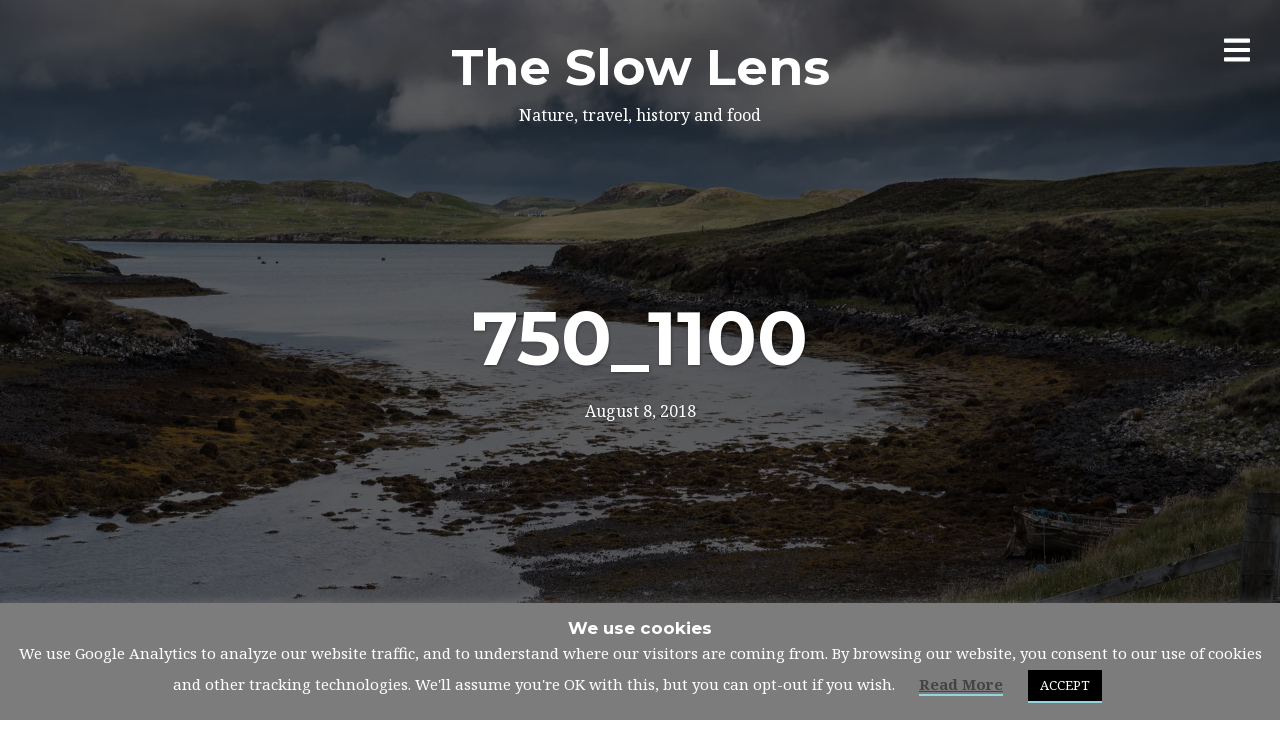

--- FILE ---
content_type: text/html; charset=UTF-8
request_url: https://www.slowlens.com/outer-hebrides-revisited/750_1100/
body_size: 60903
content:
<!DOCTYPE html>
<html lang="en-GB">
<head>
<meta charset="UTF-8">
<meta name="viewport" content="width=device-width, initial-scale=1, minimal-ui">
<meta name="p:domain_verify" content="1f8ab05e8bce941d666bb8e7a677945e"/>
<link rel="profile" href="http://gmpg.org/xfn/11">
<link rel="pingback" href="https://www.slowlens.com/xmlrpc.php">

<meta name='robots' content='index, follow, max-image-preview:large, max-snippet:-1, max-video-preview:-1' />
	<style>img:is([sizes="auto" i], [sizes^="auto," i]) { contain-intrinsic-size: 3000px 1500px }</style>
	
	<!-- This site is optimized with the Yoast SEO plugin v25.9 - https://yoast.com/wordpress/plugins/seo/ -->
	<title>750_1100 - The Slow Lens</title>
	<link rel="canonical" href="https://www.slowlens.com/outer-hebrides-revisited/750_1100/" />
	<meta property="og:locale" content="en_GB" />
	<meta property="og:type" content="article" />
	<meta property="og:title" content="750_1100 - The Slow Lens" />
	<meta property="og:url" content="https://www.slowlens.com/outer-hebrides-revisited/750_1100/" />
	<meta property="og:site_name" content="The Slow Lens" />
	<meta property="article:modified_time" content="2018-08-08T14:41:18+00:00" />
	<meta property="og:image" content="https://www.slowlens.com/outer-hebrides-revisited/750_1100" />
	<meta property="og:image:width" content="2000" />
	<meta property="og:image:height" content="1335" />
	<meta property="og:image:type" content="image/jpeg" />
	<meta name="twitter:card" content="summary_large_image" />
	<meta name="twitter:site" content="@chrisfcoles" />
	<script type="application/ld+json" class="yoast-schema-graph">{"@context":"https://schema.org","@graph":[{"@type":"WebPage","@id":"https://www.slowlens.com/outer-hebrides-revisited/750_1100/","url":"https://www.slowlens.com/outer-hebrides-revisited/750_1100/","name":"750_1100 - The Slow Lens","isPartOf":{"@id":"https://www.slowlens.com/#website"},"primaryImageOfPage":{"@id":"https://www.slowlens.com/outer-hebrides-revisited/750_1100/#primaryimage"},"image":{"@id":"https://www.slowlens.com/outer-hebrides-revisited/750_1100/#primaryimage"},"thumbnailUrl":"https://i0.wp.com/www.slowlens.com/wp-content/uploads/2018/08/750_1100.jpg?fit=2000%2C1335&ssl=1","datePublished":"2018-08-08T14:29:58+00:00","dateModified":"2018-08-08T14:41:18+00:00","breadcrumb":{"@id":"https://www.slowlens.com/outer-hebrides-revisited/750_1100/#breadcrumb"},"inLanguage":"en-GB","potentialAction":[{"@type":"ReadAction","target":["https://www.slowlens.com/outer-hebrides-revisited/750_1100/"]}]},{"@type":"ImageObject","inLanguage":"en-GB","@id":"https://www.slowlens.com/outer-hebrides-revisited/750_1100/#primaryimage","url":"https://i0.wp.com/www.slowlens.com/wp-content/uploads/2018/08/750_1100.jpg?fit=2000%2C1335&ssl=1","contentUrl":"https://i0.wp.com/www.slowlens.com/wp-content/uploads/2018/08/750_1100.jpg?fit=2000%2C1335&ssl=1"},{"@type":"BreadcrumbList","@id":"https://www.slowlens.com/outer-hebrides-revisited/750_1100/#breadcrumb","itemListElement":[{"@type":"ListItem","position":1,"name":"Home","item":"https://www.slowlens.com/"},{"@type":"ListItem","position":2,"name":"The Outer Hebrides revisited","item":"https://www.slowlens.com/outer-hebrides-revisited/"},{"@type":"ListItem","position":3,"name":"750_1100"}]},{"@type":"WebSite","@id":"https://www.slowlens.com/#website","url":"https://www.slowlens.com/","name":"The Slow Lens","description":"Nature, travel, history and food","publisher":{"@id":"https://www.slowlens.com/#organization"},"potentialAction":[{"@type":"SearchAction","target":{"@type":"EntryPoint","urlTemplate":"https://www.slowlens.com/?s={search_term_string}"},"query-input":{"@type":"PropertyValueSpecification","valueRequired":true,"valueName":"search_term_string"}}],"inLanguage":"en-GB"},{"@type":"Organization","@id":"https://www.slowlens.com/#organization","name":"The Slow Lens","url":"https://www.slowlens.com/","logo":{"@type":"ImageObject","inLanguage":"en-GB","@id":"https://www.slowlens.com/#/schema/logo/image/","url":"https://i1.wp.com/www.slowlens.com/wp-content/uploads/2017/06/cropped-shutter.png?fit=512%2C512&ssl=1","contentUrl":"https://i1.wp.com/www.slowlens.com/wp-content/uploads/2017/06/cropped-shutter.png?fit=512%2C512&ssl=1","width":512,"height":512,"caption":"The Slow Lens"},"image":{"@id":"https://www.slowlens.com/#/schema/logo/image/"},"sameAs":["https://x.com/chrisfcoles","https://www.instagram.com/theslowlens/","https://www.linkedin.com/in/colesconsult","https://www.pinterest.co.uk/ccoles1287/","https://www.youtube.com/channel/UCccUnnSBwO0gZWUbEpVyfEg"]}]}</script>
	<!-- / Yoast SEO plugin. -->


<link rel='dns-prefetch' href='//www.dwin2.com' />
<link rel='dns-prefetch' href='//secure.gravatar.com' />
<link rel='dns-prefetch' href='//stats.wp.com' />
<link rel='dns-prefetch' href='//fonts.googleapis.com' />
<link rel='dns-prefetch' href='//v0.wordpress.com' />
<link rel='dns-prefetch' href='//widgets.wp.com' />
<link rel='dns-prefetch' href='//s0.wp.com' />
<link rel='dns-prefetch' href='//0.gravatar.com' />
<link rel='dns-prefetch' href='//1.gravatar.com' />
<link rel='dns-prefetch' href='//2.gravatar.com' />
<link rel='preconnect' href='//i0.wp.com' />
<link rel='preconnect' href='//c0.wp.com' />
<link rel="alternate" type="application/rss+xml" title="The Slow Lens &raquo; Feed" href="https://www.slowlens.com/feed/" />
<link rel="alternate" type="application/rss+xml" title="The Slow Lens &raquo; Comments Feed" href="https://www.slowlens.com/comments/feed/" />
<link rel="alternate" type="application/rss+xml" title="The Slow Lens &raquo; 750_1100 Comments Feed" href="https://www.slowlens.com/outer-hebrides-revisited/750_1100/feed/" />
<script type="text/javascript">
/* <![CDATA[ */
window._wpemojiSettings = {"baseUrl":"https:\/\/s.w.org\/images\/core\/emoji\/16.0.1\/72x72\/","ext":".png","svgUrl":"https:\/\/s.w.org\/images\/core\/emoji\/16.0.1\/svg\/","svgExt":".svg","source":{"concatemoji":"https:\/\/www.slowlens.com\/wp-includes\/js\/wp-emoji-release.min.js?ver=6.8.2"}};
/*! This file is auto-generated */
!function(s,n){var o,i,e;function c(e){try{var t={supportTests:e,timestamp:(new Date).valueOf()};sessionStorage.setItem(o,JSON.stringify(t))}catch(e){}}function p(e,t,n){e.clearRect(0,0,e.canvas.width,e.canvas.height),e.fillText(t,0,0);var t=new Uint32Array(e.getImageData(0,0,e.canvas.width,e.canvas.height).data),a=(e.clearRect(0,0,e.canvas.width,e.canvas.height),e.fillText(n,0,0),new Uint32Array(e.getImageData(0,0,e.canvas.width,e.canvas.height).data));return t.every(function(e,t){return e===a[t]})}function u(e,t){e.clearRect(0,0,e.canvas.width,e.canvas.height),e.fillText(t,0,0);for(var n=e.getImageData(16,16,1,1),a=0;a<n.data.length;a++)if(0!==n.data[a])return!1;return!0}function f(e,t,n,a){switch(t){case"flag":return n(e,"\ud83c\udff3\ufe0f\u200d\u26a7\ufe0f","\ud83c\udff3\ufe0f\u200b\u26a7\ufe0f")?!1:!n(e,"\ud83c\udde8\ud83c\uddf6","\ud83c\udde8\u200b\ud83c\uddf6")&&!n(e,"\ud83c\udff4\udb40\udc67\udb40\udc62\udb40\udc65\udb40\udc6e\udb40\udc67\udb40\udc7f","\ud83c\udff4\u200b\udb40\udc67\u200b\udb40\udc62\u200b\udb40\udc65\u200b\udb40\udc6e\u200b\udb40\udc67\u200b\udb40\udc7f");case"emoji":return!a(e,"\ud83e\udedf")}return!1}function g(e,t,n,a){var r="undefined"!=typeof WorkerGlobalScope&&self instanceof WorkerGlobalScope?new OffscreenCanvas(300,150):s.createElement("canvas"),o=r.getContext("2d",{willReadFrequently:!0}),i=(o.textBaseline="top",o.font="600 32px Arial",{});return e.forEach(function(e){i[e]=t(o,e,n,a)}),i}function t(e){var t=s.createElement("script");t.src=e,t.defer=!0,s.head.appendChild(t)}"undefined"!=typeof Promise&&(o="wpEmojiSettingsSupports",i=["flag","emoji"],n.supports={everything:!0,everythingExceptFlag:!0},e=new Promise(function(e){s.addEventListener("DOMContentLoaded",e,{once:!0})}),new Promise(function(t){var n=function(){try{var e=JSON.parse(sessionStorage.getItem(o));if("object"==typeof e&&"number"==typeof e.timestamp&&(new Date).valueOf()<e.timestamp+604800&&"object"==typeof e.supportTests)return e.supportTests}catch(e){}return null}();if(!n){if("undefined"!=typeof Worker&&"undefined"!=typeof OffscreenCanvas&&"undefined"!=typeof URL&&URL.createObjectURL&&"undefined"!=typeof Blob)try{var e="postMessage("+g.toString()+"("+[JSON.stringify(i),f.toString(),p.toString(),u.toString()].join(",")+"));",a=new Blob([e],{type:"text/javascript"}),r=new Worker(URL.createObjectURL(a),{name:"wpTestEmojiSupports"});return void(r.onmessage=function(e){c(n=e.data),r.terminate(),t(n)})}catch(e){}c(n=g(i,f,p,u))}t(n)}).then(function(e){for(var t in e)n.supports[t]=e[t],n.supports.everything=n.supports.everything&&n.supports[t],"flag"!==t&&(n.supports.everythingExceptFlag=n.supports.everythingExceptFlag&&n.supports[t]);n.supports.everythingExceptFlag=n.supports.everythingExceptFlag&&!n.supports.flag,n.DOMReady=!1,n.readyCallback=function(){n.DOMReady=!0}}).then(function(){return e}).then(function(){var e;n.supports.everything||(n.readyCallback(),(e=n.source||{}).concatemoji?t(e.concatemoji):e.wpemoji&&e.twemoji&&(t(e.twemoji),t(e.wpemoji)))}))}((window,document),window._wpemojiSettings);
/* ]]> */
</script>
<link rel='stylesheet' id='font-awesome-css' href='https://www.slowlens.com/wp-content/plugins/stagtools/assets/css/fontawesome-all.min.css?ver=5.15.3' type='text/css' media='all' />
<link rel='stylesheet' id='stag-shortcode-styles-css' href='https://www.slowlens.com/wp-content/plugins/stagtools/assets/css/stag-shortcodes.css?ver=2.3.8' type='text/css' media='all' />
<style id='wp-emoji-styles-inline-css' type='text/css'>

	img.wp-smiley, img.emoji {
		display: inline !important;
		border: none !important;
		box-shadow: none !important;
		height: 1em !important;
		width: 1em !important;
		margin: 0 0.07em !important;
		vertical-align: -0.1em !important;
		background: none !important;
		padding: 0 !important;
	}
</style>
<link rel='stylesheet' id='wp-block-library-css' href='https://c0.wp.com/c/6.8.2/wp-includes/css/dist/block-library/style.min.css' type='text/css' media='all' />
<style id='classic-theme-styles-inline-css' type='text/css'>
/*! This file is auto-generated */
.wp-block-button__link{color:#fff;background-color:#32373c;border-radius:9999px;box-shadow:none;text-decoration:none;padding:calc(.667em + 2px) calc(1.333em + 2px);font-size:1.125em}.wp-block-file__button{background:#32373c;color:#fff;text-decoration:none}
</style>
<link rel='stylesheet' id='mediaelement-css' href='https://c0.wp.com/c/6.8.2/wp-includes/js/mediaelement/mediaelementplayer-legacy.min.css' type='text/css' media='all' />
<link rel='stylesheet' id='wp-mediaelement-css' href='https://c0.wp.com/c/6.8.2/wp-includes/js/mediaelement/wp-mediaelement.min.css' type='text/css' media='all' />
<style id='jetpack-sharing-buttons-style-inline-css' type='text/css'>
.jetpack-sharing-buttons__services-list{display:flex;flex-direction:row;flex-wrap:wrap;gap:0;list-style-type:none;margin:5px;padding:0}.jetpack-sharing-buttons__services-list.has-small-icon-size{font-size:12px}.jetpack-sharing-buttons__services-list.has-normal-icon-size{font-size:16px}.jetpack-sharing-buttons__services-list.has-large-icon-size{font-size:24px}.jetpack-sharing-buttons__services-list.has-huge-icon-size{font-size:36px}@media print{.jetpack-sharing-buttons__services-list{display:none!important}}.editor-styles-wrapper .wp-block-jetpack-sharing-buttons{gap:0;padding-inline-start:0}ul.jetpack-sharing-buttons__services-list.has-background{padding:1.25em 2.375em}
</style>
<style id='global-styles-inline-css' type='text/css'>
:root{--wp--preset--aspect-ratio--square: 1;--wp--preset--aspect-ratio--4-3: 4/3;--wp--preset--aspect-ratio--3-4: 3/4;--wp--preset--aspect-ratio--3-2: 3/2;--wp--preset--aspect-ratio--2-3: 2/3;--wp--preset--aspect-ratio--16-9: 16/9;--wp--preset--aspect-ratio--9-16: 9/16;--wp--preset--color--black: #000000;--wp--preset--color--cyan-bluish-gray: #abb8c3;--wp--preset--color--white: #ffffff;--wp--preset--color--pale-pink: #f78da7;--wp--preset--color--vivid-red: #cf2e2e;--wp--preset--color--luminous-vivid-orange: #ff6900;--wp--preset--color--luminous-vivid-amber: #fcb900;--wp--preset--color--light-green-cyan: #7bdcb5;--wp--preset--color--vivid-green-cyan: #00d084;--wp--preset--color--pale-cyan-blue: #8ed1fc;--wp--preset--color--vivid-cyan-blue: #0693e3;--wp--preset--color--vivid-purple: #9b51e0;--wp--preset--gradient--vivid-cyan-blue-to-vivid-purple: linear-gradient(135deg,rgba(6,147,227,1) 0%,rgb(155,81,224) 100%);--wp--preset--gradient--light-green-cyan-to-vivid-green-cyan: linear-gradient(135deg,rgb(122,220,180) 0%,rgb(0,208,130) 100%);--wp--preset--gradient--luminous-vivid-amber-to-luminous-vivid-orange: linear-gradient(135deg,rgba(252,185,0,1) 0%,rgba(255,105,0,1) 100%);--wp--preset--gradient--luminous-vivid-orange-to-vivid-red: linear-gradient(135deg,rgba(255,105,0,1) 0%,rgb(207,46,46) 100%);--wp--preset--gradient--very-light-gray-to-cyan-bluish-gray: linear-gradient(135deg,rgb(238,238,238) 0%,rgb(169,184,195) 100%);--wp--preset--gradient--cool-to-warm-spectrum: linear-gradient(135deg,rgb(74,234,220) 0%,rgb(151,120,209) 20%,rgb(207,42,186) 40%,rgb(238,44,130) 60%,rgb(251,105,98) 80%,rgb(254,248,76) 100%);--wp--preset--gradient--blush-light-purple: linear-gradient(135deg,rgb(255,206,236) 0%,rgb(152,150,240) 100%);--wp--preset--gradient--blush-bordeaux: linear-gradient(135deg,rgb(254,205,165) 0%,rgb(254,45,45) 50%,rgb(107,0,62) 100%);--wp--preset--gradient--luminous-dusk: linear-gradient(135deg,rgb(255,203,112) 0%,rgb(199,81,192) 50%,rgb(65,88,208) 100%);--wp--preset--gradient--pale-ocean: linear-gradient(135deg,rgb(255,245,203) 0%,rgb(182,227,212) 50%,rgb(51,167,181) 100%);--wp--preset--gradient--electric-grass: linear-gradient(135deg,rgb(202,248,128) 0%,rgb(113,206,126) 100%);--wp--preset--gradient--midnight: linear-gradient(135deg,rgb(2,3,129) 0%,rgb(40,116,252) 100%);--wp--preset--font-size--small: 13px;--wp--preset--font-size--medium: 20px;--wp--preset--font-size--large: 36px;--wp--preset--font-size--x-large: 42px;--wp--preset--spacing--20: 0.44rem;--wp--preset--spacing--30: 0.67rem;--wp--preset--spacing--40: 1rem;--wp--preset--spacing--50: 1.5rem;--wp--preset--spacing--60: 2.25rem;--wp--preset--spacing--70: 3.38rem;--wp--preset--spacing--80: 5.06rem;--wp--preset--shadow--natural: 6px 6px 9px rgba(0, 0, 0, 0.2);--wp--preset--shadow--deep: 12px 12px 50px rgba(0, 0, 0, 0.4);--wp--preset--shadow--sharp: 6px 6px 0px rgba(0, 0, 0, 0.2);--wp--preset--shadow--outlined: 6px 6px 0px -3px rgba(255, 255, 255, 1), 6px 6px rgba(0, 0, 0, 1);--wp--preset--shadow--crisp: 6px 6px 0px rgba(0, 0, 0, 1);}:where(.is-layout-flex){gap: 0.5em;}:where(.is-layout-grid){gap: 0.5em;}body .is-layout-flex{display: flex;}.is-layout-flex{flex-wrap: wrap;align-items: center;}.is-layout-flex > :is(*, div){margin: 0;}body .is-layout-grid{display: grid;}.is-layout-grid > :is(*, div){margin: 0;}:where(.wp-block-columns.is-layout-flex){gap: 2em;}:where(.wp-block-columns.is-layout-grid){gap: 2em;}:where(.wp-block-post-template.is-layout-flex){gap: 1.25em;}:where(.wp-block-post-template.is-layout-grid){gap: 1.25em;}.has-black-color{color: var(--wp--preset--color--black) !important;}.has-cyan-bluish-gray-color{color: var(--wp--preset--color--cyan-bluish-gray) !important;}.has-white-color{color: var(--wp--preset--color--white) !important;}.has-pale-pink-color{color: var(--wp--preset--color--pale-pink) !important;}.has-vivid-red-color{color: var(--wp--preset--color--vivid-red) !important;}.has-luminous-vivid-orange-color{color: var(--wp--preset--color--luminous-vivid-orange) !important;}.has-luminous-vivid-amber-color{color: var(--wp--preset--color--luminous-vivid-amber) !important;}.has-light-green-cyan-color{color: var(--wp--preset--color--light-green-cyan) !important;}.has-vivid-green-cyan-color{color: var(--wp--preset--color--vivid-green-cyan) !important;}.has-pale-cyan-blue-color{color: var(--wp--preset--color--pale-cyan-blue) !important;}.has-vivid-cyan-blue-color{color: var(--wp--preset--color--vivid-cyan-blue) !important;}.has-vivid-purple-color{color: var(--wp--preset--color--vivid-purple) !important;}.has-black-background-color{background-color: var(--wp--preset--color--black) !important;}.has-cyan-bluish-gray-background-color{background-color: var(--wp--preset--color--cyan-bluish-gray) !important;}.has-white-background-color{background-color: var(--wp--preset--color--white) !important;}.has-pale-pink-background-color{background-color: var(--wp--preset--color--pale-pink) !important;}.has-vivid-red-background-color{background-color: var(--wp--preset--color--vivid-red) !important;}.has-luminous-vivid-orange-background-color{background-color: var(--wp--preset--color--luminous-vivid-orange) !important;}.has-luminous-vivid-amber-background-color{background-color: var(--wp--preset--color--luminous-vivid-amber) !important;}.has-light-green-cyan-background-color{background-color: var(--wp--preset--color--light-green-cyan) !important;}.has-vivid-green-cyan-background-color{background-color: var(--wp--preset--color--vivid-green-cyan) !important;}.has-pale-cyan-blue-background-color{background-color: var(--wp--preset--color--pale-cyan-blue) !important;}.has-vivid-cyan-blue-background-color{background-color: var(--wp--preset--color--vivid-cyan-blue) !important;}.has-vivid-purple-background-color{background-color: var(--wp--preset--color--vivid-purple) !important;}.has-black-border-color{border-color: var(--wp--preset--color--black) !important;}.has-cyan-bluish-gray-border-color{border-color: var(--wp--preset--color--cyan-bluish-gray) !important;}.has-white-border-color{border-color: var(--wp--preset--color--white) !important;}.has-pale-pink-border-color{border-color: var(--wp--preset--color--pale-pink) !important;}.has-vivid-red-border-color{border-color: var(--wp--preset--color--vivid-red) !important;}.has-luminous-vivid-orange-border-color{border-color: var(--wp--preset--color--luminous-vivid-orange) !important;}.has-luminous-vivid-amber-border-color{border-color: var(--wp--preset--color--luminous-vivid-amber) !important;}.has-light-green-cyan-border-color{border-color: var(--wp--preset--color--light-green-cyan) !important;}.has-vivid-green-cyan-border-color{border-color: var(--wp--preset--color--vivid-green-cyan) !important;}.has-pale-cyan-blue-border-color{border-color: var(--wp--preset--color--pale-cyan-blue) !important;}.has-vivid-cyan-blue-border-color{border-color: var(--wp--preset--color--vivid-cyan-blue) !important;}.has-vivid-purple-border-color{border-color: var(--wp--preset--color--vivid-purple) !important;}.has-vivid-cyan-blue-to-vivid-purple-gradient-background{background: var(--wp--preset--gradient--vivid-cyan-blue-to-vivid-purple) !important;}.has-light-green-cyan-to-vivid-green-cyan-gradient-background{background: var(--wp--preset--gradient--light-green-cyan-to-vivid-green-cyan) !important;}.has-luminous-vivid-amber-to-luminous-vivid-orange-gradient-background{background: var(--wp--preset--gradient--luminous-vivid-amber-to-luminous-vivid-orange) !important;}.has-luminous-vivid-orange-to-vivid-red-gradient-background{background: var(--wp--preset--gradient--luminous-vivid-orange-to-vivid-red) !important;}.has-very-light-gray-to-cyan-bluish-gray-gradient-background{background: var(--wp--preset--gradient--very-light-gray-to-cyan-bluish-gray) !important;}.has-cool-to-warm-spectrum-gradient-background{background: var(--wp--preset--gradient--cool-to-warm-spectrum) !important;}.has-blush-light-purple-gradient-background{background: var(--wp--preset--gradient--blush-light-purple) !important;}.has-blush-bordeaux-gradient-background{background: var(--wp--preset--gradient--blush-bordeaux) !important;}.has-luminous-dusk-gradient-background{background: var(--wp--preset--gradient--luminous-dusk) !important;}.has-pale-ocean-gradient-background{background: var(--wp--preset--gradient--pale-ocean) !important;}.has-electric-grass-gradient-background{background: var(--wp--preset--gradient--electric-grass) !important;}.has-midnight-gradient-background{background: var(--wp--preset--gradient--midnight) !important;}.has-small-font-size{font-size: var(--wp--preset--font-size--small) !important;}.has-medium-font-size{font-size: var(--wp--preset--font-size--medium) !important;}.has-large-font-size{font-size: var(--wp--preset--font-size--large) !important;}.has-x-large-font-size{font-size: var(--wp--preset--font-size--x-large) !important;}
:where(.wp-block-post-template.is-layout-flex){gap: 1.25em;}:where(.wp-block-post-template.is-layout-grid){gap: 1.25em;}
:where(.wp-block-columns.is-layout-flex){gap: 2em;}:where(.wp-block-columns.is-layout-grid){gap: 2em;}
:root :where(.wp-block-pullquote){font-size: 1.5em;line-height: 1.6;}
</style>
<link rel='stylesheet' id='cookie-law-info-css' href='https://www.slowlens.com/wp-content/plugins/cookie-law-info/legacy/public/css/cookie-law-info-public.css?ver=3.3.4' type='text/css' media='all' />
<link rel='stylesheet' id='cookie-law-info-gdpr-css' href='https://www.slowlens.com/wp-content/plugins/cookie-law-info/legacy/public/css/cookie-law-info-gdpr.css?ver=3.3.4' type='text/css' media='all' />
<link rel='stylesheet' id='stag-google-fonts-css' href='//fonts.googleapis.com/css?family=Noto+Serif%3Aregular%2Citalic%2C700%7CMontserrat%3Aregular%2Citalic%2C700&#038;subset=latin%2Clatin&#038;ver=2.1.6' type='text/css' media='all' />
<link rel='stylesheet' id='stag-style-css' href='https://www.slowlens.com/wp-content/themes/ink/style.css?ver=2.1.6' type='text/css' media='all' />
<link rel='stylesheet' id='jetpack_likes-css' href='https://c0.wp.com/p/jetpack/15.0/modules/likes/style.css' type='text/css' media='all' />
<link rel='stylesheet' id='disabled-source-and-content-protection-css-css' href='https://www.slowlens.com/wp-content/plugins/disabled-source-disabled-right-click-and-content-protection/includes/assets/css/style.css?ver=1.0.0' type='text/css' media='all' />
<script type="text/javascript" src="https://c0.wp.com/c/6.8.2/wp-includes/js/jquery/jquery.min.js" id="jquery-core-js"></script>
<script type="text/javascript" src="https://c0.wp.com/c/6.8.2/wp-includes/js/jquery/jquery-migrate.min.js" id="jquery-migrate-js"></script>
<script type="text/javascript" id="cookie-law-info-js-extra">
/* <![CDATA[ */
var Cli_Data = {"nn_cookie_ids":[],"cookielist":[],"non_necessary_cookies":[],"ccpaEnabled":"","ccpaRegionBased":"","ccpaBarEnabled":"","strictlyEnabled":["necessary","obligatoire"],"ccpaType":"gdpr","js_blocking":"","custom_integration":"","triggerDomRefresh":"","secure_cookies":""};
var cli_cookiebar_settings = {"animate_speed_hide":"500","animate_speed_show":"500","background":"#7c7c7c","border":"#b1a6a6c2","border_on":"","button_1_button_colour":"#000","button_1_button_hover":"#000000","button_1_link_colour":"#fff","button_1_as_button":"1","button_1_new_win":"","button_2_button_colour":"#333","button_2_button_hover":"#292929","button_2_link_colour":"#444","button_2_as_button":"","button_2_hidebar":"","button_3_button_colour":"#000","button_3_button_hover":"#000000","button_3_link_colour":"#fff","button_3_as_button":"1","button_3_new_win":"","button_4_button_colour":"#000","button_4_button_hover":"#000000","button_4_link_colour":"#ffffff","button_4_as_button":"1","button_7_button_colour":"#61a229","button_7_button_hover":"#4e8221","button_7_link_colour":"#fff","button_7_as_button":"1","button_7_new_win":"","font_family":"inherit","header_fix":"","notify_animate_hide":"","notify_animate_show":"","notify_div_id":"#cookie-law-info-bar","notify_position_horizontal":"right","notify_position_vertical":"bottom","scroll_close":"","scroll_close_reload":"","accept_close_reload":"","reject_close_reload":"","showagain_tab":"1","showagain_background":"#fff","showagain_border":"#000","showagain_div_id":"#cookie-law-info-again","showagain_x_position":"100px","text":"#ffffff","show_once_yn":"","show_once":"10000","logging_on":"","as_popup":"","popup_overlay":"1","bar_heading_text":"We use cookies","cookie_bar_as":"banner","popup_showagain_position":"bottom-right","widget_position":"left"};
var log_object = {"ajax_url":"https:\/\/www.slowlens.com\/wp-admin\/admin-ajax.php"};
/* ]]> */
</script>
<script type="text/javascript" src="https://www.slowlens.com/wp-content/plugins/cookie-law-info/legacy/public/js/cookie-law-info-public.js?ver=3.3.4" id="cookie-law-info-js"></script>
<script type="text/javascript" src="https://www.slowlens.com/wp-content/themes/ink/assets/js/lib/spin/spin.min.js?ver=1.3" id="spin-js"></script>
<script type="text/javascript" src="https://www.slowlens.com/wp-content/themes/ink/assets/js/lib/spin/jquery.spin.min.js?ver=1.3" id="jquery.spin-js"></script>
<link rel="https://api.w.org/" href="https://www.slowlens.com/wp-json/" /><link rel="alternate" title="JSON" type="application/json" href="https://www.slowlens.com/wp-json/wp/v2/media/2054" /><link rel="EditURI" type="application/rsd+xml" title="RSD" href="https://www.slowlens.com/xmlrpc.php?rsd" />
<meta name="generator" content="WordPress 6.8.2" />
<link rel='shortlink' href='https://wp.me/a424iq-x8' />
<link rel="alternate" title="oEmbed (JSON)" type="application/json+oembed" href="https://www.slowlens.com/wp-json/oembed/1.0/embed?url=https%3A%2F%2Fwww.slowlens.com%2Fouter-hebrides-revisited%2F750_1100%2F" />
<link rel="alternate" title="oEmbed (XML)" type="text/xml+oembed" href="https://www.slowlens.com/wp-json/oembed/1.0/embed?url=https%3A%2F%2Fwww.slowlens.com%2Fouter-hebrides-revisited%2F750_1100%2F&#038;format=xml" />
		<script type="text/javascript">
			//<![CDATA[
			var show_msg = '';
			if (show_msg !== '0') {
				var options = {view_src: "View Source is disabled!", inspect_elem: "Inspect Element is disabled!", right_click: "Right click is disabled!", copy_cut_paste_content: "Cut/Copy/Paste is disabled!", image_drop: "Image Drag-n-Drop is disabled!" }
			} else {
				var options = '';
			}

         	function nocontextmenu(e) { return false; }
         	document.oncontextmenu = nocontextmenu;
         	document.ondragstart = function() { return false;}

			document.onmousedown = function (event) {
				event = (event || window.event);
				if (event.keyCode === 123) {
					if (show_msg !== '0') {show_toast('inspect_elem');}
					return false;
				}
			}
			document.onkeydown = function (event) {
				event = (event || window.event);
				//alert(event.keyCode);   return false;
				if (event.keyCode === 123 ||
						event.ctrlKey && event.shiftKey && event.keyCode === 73 ||
						event.ctrlKey && event.shiftKey && event.keyCode === 75) {
					if (show_msg !== '0') {show_toast('inspect_elem');}
					return false;
				}
				if (event.ctrlKey && event.keyCode === 85) {
					if (show_msg !== '0') {show_toast('view_src');}
					return false;
				}
			}
			function addMultiEventListener(element, eventNames, listener) {
				var events = eventNames.split(' ');
				for (var i = 0, iLen = events.length; i < iLen; i++) {
					element.addEventListener(events[i], function (e) {
						e.preventDefault();
						if (show_msg !== '0') {
							show_toast(listener);
						}
					});
				}
			}
			addMultiEventListener(document, 'contextmenu', 'right_click');
			addMultiEventListener(document, 'cut copy paste print', 'copy_cut_paste_content');
			addMultiEventListener(document, 'drag drop', 'image_drop');
			function show_toast(text) {
				var x = document.getElementById("amm_drcfw_toast_msg");
				x.innerHTML = eval('options.' + text);
				x.className = "show";
				setTimeout(function () {
					x.className = x.className.replace("show", "")
				}, 3000);
			}
		//]]>
		</script>
		<style type="text/css">body * :not(input):not(textarea){user-select:none !important; -webkit-touch-callout: none !important;  -webkit-user-select: none !important; -moz-user-select:none !important; -khtml-user-select:none !important; -ms-user-select: none !important;}#amm_drcfw_toast_msg{visibility:hidden;min-width:250px;margin-left:-125px;background-color:#333;color:#fff;text-align:center;border-radius:2px;padding:16px;position:fixed;z-index:999;left:50%;bottom:30px;font-size:17px}#amm_drcfw_toast_msg.show{visibility:visible;-webkit-animation:fadein .5s,fadeout .5s 2.5s;animation:fadein .5s,fadeout .5s 2.5s}@-webkit-keyframes fadein{from{bottom:0;opacity:0}to{bottom:30px;opacity:1}}@keyframes fadein{from{bottom:0;opacity:0}to{bottom:30px;opacity:1}}@-webkit-keyframes fadeout{from{bottom:30px;opacity:1}to{bottom:0;opacity:0}}@keyframes fadeout{from{bottom:30px;opacity:1}to{bottom:0;opacity:0}}</style>
		<style>
		.notifyjs-bootstrap-base {
			background-color: #F2DEDE !important;
			border-color: #F2DEDE!important;
			color: #B94A48!important;
		}
		</style>	<style>img#wpstats{display:none}</style>
		<meta name="generator" content="Ink 2.1.6">
<meta name="generator" content="StagCustomizer 1.0">
	<style id="stag-custom-css" type="text/css">
		body,
		.site,
		hr:not(.stag-divider)::before,
		.stag-divider--plain::before {
			background-color: #ffffff;
		}
		body, .entry-subtitle,
		.rcp_level_description,
		.rcp_price,
		.rcp_level_duration ,
		.rcp_lost_password a {
			font-family: "Noto Serif";
		}
		.archive-header__title span,
		.ink-contact-form .stag-alert {
			color: #94d4dd;
		}
		.accent-background,
		.stag-button.instagram-follow-link,
		button,
		.button,
		.locked-options .stag-button,
		input[type="reset"],
		input[type="submit"],
		input[type="button"],
		.hover-overlay .post-content-overlay button:hover {
			background-color: #94d4dd;
		}
		a,
		.widget-area .widget .textwidget a:not(.stag-button),
		.site-nav .textwidget a:not(.stag-button),
		.ink-contact-form .stag-alert {
			border-color: #94d4dd;
		}
		h1, h2, h3, h4, h5, h6, .button, .stag-button, input[type="submit"], input[type="reset"],
		.button-secondary, legend, .rcp_subscription_level_name, .post-navigation, .article-cover__arrow, .post-content-overlay,
		.entry-title .entry-title-primary, .page-links,
		.rcp_form label,
		label,
		.widget_recent_entries .post-date,
		span.entry-subtitle.entry-subtitle,
		.custom-header-description,
		#infinite-handle,
		table th,
		.premium-tag,
		.sticky-tag {
			font-family: "Montserrat";
		}
		.post-grid {
			border-color: #ffffff;
		}

		.custom-header-cover {
						background-color: #000;
			opacity: 0.2;
		}

				.reading-time { display: none; }
		
			</style>
	<link rel="icon" href="https://i0.wp.com/www.slowlens.com/wp-content/uploads/2017/06/cropped-cropped-shutter.png?fit=32%2C32&#038;ssl=1" sizes="32x32" />
<link rel="icon" href="https://i0.wp.com/www.slowlens.com/wp-content/uploads/2017/06/cropped-cropped-shutter.png?fit=192%2C192&#038;ssl=1" sizes="192x192" />
<link rel="apple-touch-icon" href="https://i0.wp.com/www.slowlens.com/wp-content/uploads/2017/06/cropped-cropped-shutter.png?fit=180%2C180&#038;ssl=1" />
<meta name="msapplication-TileImage" content="https://i0.wp.com/www.slowlens.com/wp-content/uploads/2017/06/cropped-cropped-shutter.png?fit=270%2C270&#038;ssl=1" />
		<style type="text/css" id="wp-custom-css">
			/*
You can add your own CSS here.

Click the help icon above to learn more.
*/

/*
You can add your own CSS here.

Click the help icon above to learn more.
*/

.stag-section {
   margin: 10px 0; 
   margin: 0.125rem 0; 
}

  .stag-one-half,
  .stag-one-third,
  .stag-two-third,
  .stag-three-fourth,
  .stag-one-fourth,
  .stag-one-fifth,
  .stag-two-fifth,
  .stag-three-fifth,
  .stag-four-fifth,
  .stag-one-sixth,
  .stag-five-sixth {
    position: relative;
    margin-right: 4%;
    margin-bottom: 0em;
    float: left;
}
/*
.site-title, .entry-title {
text-transform: capitalize;
}

*/

.pagex .site-footerx {
  border-top: 0px solid #000;
  padding-top: 00px;
}


.textwidget p{
	display:none;
}


.widget-area form, .site-nav form {
    padding: 40px;
    background: #ffffff;
}

#post-7 .entry-header {
opacity:0.0;
}


#post-32 .entry-title-primary {
display:none;
}

span.entry-subtitle.entry-subtitle {
  font-weight: normal;
  max-width: 1000px;
 /* font-size: 27px;
  font-size: 1.6875rem;
  margin: 30px auto 30px;
  letter-spacing: 1px;
  line-height: 1.25;*/
}

.stag_widget_recent_posts_grid .entry-content {
   margin-bottom: 0px;
  /* margin-bottom: 3.125rem; */
  text-align: center;
}


.sfsiplus_footerLnk{
	display:none;
}

.entry-content p{
	/*margin-bottom:0;*/
}

.site-header{
	display:flex;
	text-align: center;
}

.site-branding{
	margin:auto;
}

figcaption {
	font-size:11pt;
}

.wp-block-gallery.has-nested-images figcaption{
z-index: 20;
background-color: white;
}
.blocks-gallery-grid figcaption, .wp-block-gallery figcaption {
    flex-grow: 1;
    text-align: center;
    margin-top: -50px;
}		</style>
		</head>
<body class="attachment wp-singular attachment-template-default single single-attachment postid-2054 attachmentid-2054 attachment-jpeg wp-theme-ink chrome no-touch header-over hide-author sidebar-navigation hover-overlay stagtools" data-layout="">
	
	<!-- Global site tag (gtag.js) - Google Analytics -->
<script async src="https://www.googletagmanager.com/gtag/js?id=UA-153071586-1"></script>
<script>
  window.dataLayer = window.dataLayer || [];
  function gtag(){dataLayer.push(arguments);}
  gtag('js', new Date());

  gtag('config', 'UA-153071586-1');
</script>



<nav class="site-nav" role="complementary">
	<div class="site-nav--scrollable-container">
		<i class="fa fa-times close-nav"></i>

				<nav id="site-navigation" class="navigation main-navigation site-nav__section" role="navigation">
			<h4 class="widgettitle">Menu</h4>
			<ul id="menu-menu" class="primary-menu"><li id="menu-item-122" class="menu-item menu-item-type-post_type menu-item-object-page menu-item-home menu-item-122"><a href="https://www.slowlens.com/the-slow-lens-home/">Home</a></li>
<li id="menu-item-124" class="menu-item menu-item-type-post_type menu-item-object-page menu-item-124"><a target="_blank" href="https://www.slowlens.com/about/">About</a></li>
<li id="menu-item-3126" class="menu-item menu-item-type-post_type menu-item-object-page menu-item-privacy-policy menu-item-3126"><a rel="privacy-policy" href="https://www.slowlens.com/privacy-policy/">Privacy Policy</a></li>
<li id="menu-item-123" class="menu-item menu-item-type-post_type menu-item-object-page menu-item-123"><a href="https://www.slowlens.com/contact/">Contact</a></li>
<li id="menu-item-3625" class="menu-item menu-item-type-post_type menu-item-object-page menu-item-3625"><a href="https://www.slowlens.com/norfolk-f2c/">Norfolk F2C &#8216;bikepacking&#8217; and cycle touring route</a></li>
<li id="menu-item-2678" class="menu-item menu-item-type-post_type menu-item-object-page menu-item-2678"><a href="https://www.slowlens.com/home-in-niccone-valley/">A retreat on the Umbria-Tuscany border, Niccone Valley</a></li>
<li id="menu-item-6166" class="menu-item menu-item-type-post_type menu-item-object-page menu-item-6166"><a href="https://www.slowlens.com/gravir_wild_camping/">Tom an Fhuadain croft wild camping, Gravir</a></li>
</ul>		</nav><!-- #site-navigation -->
		
					
		<aside id="recent-posts-4" class="site-nav__section widget_recent_entries">
		<h4 class="widgettitle">Recent posts</h4>
		<ul>
											<li>
					<a href="https://www.slowlens.com/a-pyrenean-cycling-odyssey/">A Pyrenean cycling odyssey</a>
									</li>
											<li>
					<a href="https://www.slowlens.com/best-bikepacking-kit/">Ten favourite items of bikepacking, travel and outdoor kit</a>
									</li>
											<li>
					<a href="https://www.slowlens.com/pairc-trail/">The Pairc Trail — cycling in South Lochs, Isle of Lewis, Western Isles</a>
									</li>
											<li>
					<a href="https://www.slowlens.com/snow/">An Sneachd</a>
									</li>
											<li>
					<a href="https://www.slowlens.com/trans-rhodope-bikepacking/">Trans-Rhodope bikepacking and conservation, Bulgaria</a>
									</li>
					</ul>

		</aside><aside id="categories-4" class="site-nav__section widget_categories"><h4 class="widgettitle">Categories</h4>
			<ul>
					<li class="cat-item cat-item-47"><a href="https://www.slowlens.com/category/travel/italy/abruzzo/">Abruzzo</a> (2)
</li>
	<li class="cat-item cat-item-165"><a href="https://www.slowlens.com/category/travel/africa/">Africa</a> (1)
</li>
	<li class="cat-item cat-item-258"><a href="https://www.slowlens.com/category/france/alsace/">Alsace</a> (1)
</li>
	<li class="cat-item cat-item-434"><a href="https://www.slowlens.com/category/crofting/">Crofting</a> (1)
</li>
	<li class="cat-item cat-item-2"><a href="https://www.slowlens.com/category/cycling/">Cycling</a> (26)
</li>
	<li class="cat-item cat-item-204"><a href="https://www.slowlens.com/category/uk/dorset/">Dorset</a> (1)
</li>
	<li class="cat-item cat-item-7"><a href="https://www.slowlens.com/category/equipment/">Equipment</a> (6)
</li>
	<li class="cat-item cat-item-426"><a href="https://www.slowlens.com/category/travel/africa/ethiopia/">Ethiopia</a> (1)
</li>
	<li class="cat-item cat-item-3"><a href="https://www.slowlens.com/category/food/">Food</a> (5)
</li>
	<li class="cat-item cat-item-85"><a href="https://www.slowlens.com/category/france/">France</a> (4)
</li>
	<li class="cat-item cat-item-24"><a href="https://www.slowlens.com/category/travel/greece/">Greece</a> (4)
</li>
	<li class="cat-item cat-item-182"><a href="https://www.slowlens.com/category/france/hautes-alpes/">Hautes-Alpes</a> (1)
</li>
	<li class="cat-item cat-item-231"><a href="https://www.slowlens.com/category/history/">History</a> (3)
</li>
	<li class="cat-item cat-item-433"><a href="https://www.slowlens.com/category/uk/scotland/isle-of-lewis/">Isle of Lewis</a> (2)
</li>
	<li class="cat-item cat-item-17"><a href="https://www.slowlens.com/category/travel/italy/">Italy</a> (12)
</li>
	<li class="cat-item cat-item-71"><a href="https://www.slowlens.com/category/travel/italy/le-marche/">Le Marche</a> (2)
</li>
	<li class="cat-item cat-item-48"><a href="https://www.slowlens.com/category/nature/">Nature</a> (21)
</li>
	<li class="cat-item cat-item-43"><a href="https://www.slowlens.com/category/uk/norfolk/">Norfolk</a> (12)
</li>
	<li class="cat-item cat-item-84"><a href="https://www.slowlens.com/category/travel/italy/piemonte/">Piemonte</a> (1)
</li>
	<li class="cat-item cat-item-86"><a href="https://www.slowlens.com/category/france/provence/">Provence</a> (1)
</li>
	<li class="cat-item cat-item-466"><a href="https://www.slowlens.com/category/france/pyrenees/">Pyrenees</a> (1)
</li>
	<li class="cat-item cat-item-153"><a href="https://www.slowlens.com/category/uk/scotland/">Scotland</a> (2)
</li>
	<li class="cat-item cat-item-213"><a href="https://www.slowlens.com/category/slovenia/">Slovenia</a> (1)
</li>
	<li class="cat-item cat-item-411"><a href="https://www.slowlens.com/category/travel/spain/">Spain</a> (1)
</li>
	<li class="cat-item cat-item-6"><a href="https://www.slowlens.com/category/travel/">Travel</a> (21)
</li>
	<li class="cat-item cat-item-42"><a href="https://www.slowlens.com/category/uk/">UK</a> (8)
</li>
	<li class="cat-item cat-item-18"><a href="https://www.slowlens.com/category/travel/italy/umbria/">Umbria</a> (11)
</li>
	<li class="cat-item cat-item-205"><a href="https://www.slowlens.com/category/walking/">Walking</a> (6)
</li>
			</ul>

			</aside><aside id="custom_html-4" class="widget_text site-nav__section widget_custom_html"><h4 class="widgettitle">The Slow Lens on Pinterest</h4><div class="textwidget custom-html-widget"><a data-pin-do="embedUser" data-pin-board-width="400" data-pin-scale-height="240" data-pin-scale-width="80" href="https://www.pinterest.co.uk/ccoles1287/"></a>

<script async defer src="//assets.pinterest.com/js/pinit.js"></script></div></aside>

<script type="text/javascript" data-dojo-config="usePlainJson: true, isDebug: false">jQuery.getScript( "//downloads.mailchimp.com/js/signup-forms/popup/unique-methods/embed.js", function( data, textStatus, jqxhr ) { window.dojoRequire(["mojo/signup-forms/Loader"], function(L) { L.start({"baseUrl":"mc.us16.list-manage.com","uuid":"82b316b5bf71dc5a53d8d9f9b","lid":"be447e71f4","uniqueMethods":true}) });} );</script>

			</div>
</nav>
<div class="site-nav-overlay"></div>

<div id="page" class="hfeed site">

	<div id="content" class="site-content">

		<header id="masthead" class="site-header">

			<div class="site-branding">
									<h1 class="site-title"><a href="https://www.slowlens.com">The Slow Lens</a></h1>
				
				<p class="site-description">Nature, travel, history and food</p>
			</div>

						
			<a href="#" id="site-navigation-toggle" class="site-navigation-toggle"><i class="fa fa-navicon"></i></a>

			

		</header><!-- #masthead -->

		
		
	
	<style type="text/css" scoped>
		
		.background-video { opacity: 0.4; }

				.article-cover__background { background-image: url(https://i0.wp.com/www.slowlens.com/wp-content/uploads/2018/08/750_1100.jpg?fit=2000%2C1335&#038;ssl=1); opacity: 0.4; }
			</style>

	
<div class="article-cover article-cover--2054 ">
	<div class="article-cover__background stag-image--none"></div>

	
	<div class="article-cover__inner">
		<div class="article-cover__content">
			
			
			<h1 class="entry-title">
				750_1100
							</h1>

			<footer class="entry-meta">
				<span class="posted-on"><a href="https://www.slowlens.com/outer-hebrides-revisited/750_1100/" title="2:29 pm" rel="bookmark"><time class="entry-date published" datetime="2018-08-08T14:29:58+01:00">August 8, 2018</time><time class="updated" datetime="2018-08-08T14:41:18+01:00">August 8, 2018</time></a></span><span class="reading-time">1 minute read</span><span class="byline">by <span class="author vcard"><a class="url fn n" href="https://www.slowlens.com/author/cfcoles_ye18f850/">Chris Coles</a></span></span>							</footer>

					</div>
	</div>

	
	<a id="scroll-to-content" class="article-cover__arrow">
		<span></span>
				Scroll this			</a>

</div>

	<main id="main" class="site-main ">

		<div class="post-content-wrapper">

			<div class="content-area">
								
					
<article id="post-2054" class="post-2054 attachment type-attachment status-inherit hentry">

	<div class="entry-content">
		<p class="attachment"><a href="https://i0.wp.com/www.slowlens.com/wp-content/uploads/2018/08/750_1100.jpg?ssl=1"><img fetchpriority="high" decoding="async" width="300" height="200" src="https://i0.wp.com/www.slowlens.com/wp-content/uploads/2018/08/750_1100.jpg?fit=300%2C200&amp;ssl=1" class="attachment-medium size-medium" alt="" srcset="https://i0.wp.com/www.slowlens.com/wp-content/uploads/2018/08/750_1100.jpg?w=2000&amp;ssl=1 2000w, https://i0.wp.com/www.slowlens.com/wp-content/uploads/2018/08/750_1100.jpg?resize=300%2C200&amp;ssl=1 300w, https://i0.wp.com/www.slowlens.com/wp-content/uploads/2018/08/750_1100.jpg?resize=768%2C513&amp;ssl=1 768w, https://i0.wp.com/www.slowlens.com/wp-content/uploads/2018/08/750_1100.jpg?resize=1024%2C684&amp;ssl=1 1024w, https://i0.wp.com/www.slowlens.com/wp-content/uploads/2018/08/750_1100.jpg?w=1940&amp;ssl=1 1940w" sizes="(max-width: 300px) 100vw, 300px" data-attachment-id="2054" data-permalink="https://www.slowlens.com/outer-hebrides-revisited/750_1100/" data-orig-file="https://i0.wp.com/www.slowlens.com/wp-content/uploads/2018/08/750_1100.jpg?fit=2000%2C1335&amp;ssl=1" data-orig-size="2000,1335" data-comments-opened="1" data-image-meta="{&quot;aperture&quot;:&quot;14&quot;,&quot;credit&quot;:&quot;CHRISTOPHER COLES&quot;,&quot;camera&quot;:&quot;NIKON D750&quot;,&quot;caption&quot;:&quot;&quot;,&quot;created_timestamp&quot;:&quot;1533224165&quot;,&quot;copyright&quot;:&quot;2018 j 5&quot;,&quot;focal_length&quot;:&quot;50&quot;,&quot;iso&quot;:&quot;100&quot;,&quot;shutter_speed&quot;:&quot;0.016666666666667&quot;,&quot;title&quot;:&quot;&quot;,&quot;orientation&quot;:&quot;0&quot;}" data-image-title="750_1100" data-image-description="" data-image-caption="" data-medium-file="https://i0.wp.com/www.slowlens.com/wp-content/uploads/2018/08/750_1100.jpg?fit=300%2C200&amp;ssl=1" data-large-file="https://i0.wp.com/www.slowlens.com/wp-content/uploads/2018/08/750_1100.jpg?fit=970%2C648&amp;ssl=1" /></a></p>
	</div><!-- .entry-content -->

		<nav class="navigation post-navigation" role="navigation">
		<h1 class="screen-reader-text">Post navigation</h1>
		<div class="nav-links">
			<div class="nav-previous nav-link"><a href="https://www.slowlens.com/outer-hebrides-revisited/" rel="prev"><span class="meta-nav"><span class="arrow">←</span> Previous Post</span></a></div>		</div><!-- .nav-links -->
	</nav><!-- .navigation -->
	
		<footer class="entry-footer">
		<div class="grid">

			<div class="unit one-of-two">
				Tags:  / Category: 			</div>

						<div class="unit one-of-two">
					<div class="post-share-buttons">
			</div>
			</div>
					</div>
	</footer><!-- .entry-meta -->
	
</article><!-- #post-## -->

<div id="comments" class="comments-area">

	
	
		<div id="respond" class="comment-respond">
		<h3 id="reply-title" class="comment-reply-title">Submit a comment <small><a rel="nofollow" id="cancel-comment-reply-link" href="/outer-hebrides-revisited/750_1100/#respond" style="display:none;">Cancel reply</a></small></h3><form action="https://www.slowlens.com/wp-comments-post.php" method="post" id="commentform" class="comment-form"><p class="comment-form-comment"><label for="comment">Your Comment</label><textarea id="comment" class="blog-textarea respond-type" name="comment" cols="58" rows="10" aria-required="true" tabindex="4"></textarea></p><p class="comment-form-author"><label for="author">Name</label><input class="text-input respond-type" type="text" name="author" id="author" value="" size="50" aria-required="true" tabindex="1" /></p>
<p class="comment-form-email"><label for="email">Email</label><input class="text-input respond-type" type="email" name="email" id="email" value="" size="50" aria-required="true" tabindex="2" /></p>
<p class="comment-form-url"><label for="url">Website</label><input class="text-input respond-type" type="url" name="url" id="url" value="" size="50" tabindex="3" /></p>
<p class="form-submit"><input name="submit" type="submit" id="submit" class="submit" value="Submit comment" /> <input type='hidden' name='comment_post_ID' value='2054' id='comment_post_ID' />
<input type='hidden' name='comment_parent' id='comment_parent' value='0' />
</p><p style="display: none;"><input type="hidden" id="akismet_comment_nonce" name="akismet_comment_nonce" value="7df6d1c9c5" /></p><p style="display: none !important;" class="akismet-fields-container" data-prefix="ak_"><label>&#916;<textarea name="ak_hp_textarea" cols="45" rows="8" maxlength="100"></textarea></label><input type="hidden" id="ak_js_1" name="ak_js" value="241"/><script>document.getElementById( "ak_js_1" ).setAttribute( "value", ( new Date() ).getTime() );</script></p></form>	</div><!-- #respond -->
	<p class="akismet_comment_form_privacy_notice">This site uses Akismet to reduce spam. <a href="https://akismet.com/privacy/" target="_blank" rel="nofollow noopener">Learn how your comment data is processed.</a></p>
</div><!-- #comments -->

							</div>

		
		</div>

	</main><!-- #main -->

		<footer id="colophon" class="site-footer" role="contentinfo">
						<div class="footer-widget-container columns-1">
				<div class="inside">
					<div class="footer-widgets grid">
						<section id="footer-1" class="widget-area unit sidebar-footer-1 span-grid active" role="complementary">
	<aside id="text-6" class="widget widget_text"><h3 class="widgettitle">Subscribe to our mailing list</h3>			<div class="textwidget"><p><!-- Begin MailChimp Signup Form -->
<link href="//cdn-images.mailchimp.com/embedcode/classic-10_7.css" rel="stylesheet" type="text/css">
<style type="text/css">
#mc_embed_signup{background:#fff; clear:left; font:14px Helvetica,Arial,sans-serif; }
/* Add your own MailChimp form style overrides in your site stylesheet or in this style block.
   We recommend moving this block and the preceding CSS link to the HEAD of your HTML file. */
</style>
<div id="mc_embed_signup">
<form action="//slowlens.us16.list-manage.com/subscribe/post?u=82b316b5bf71dc5a53d8d9f9b&#038;id=be447e71f4" method="post" id="mc-embedded-subscribe-form" name="mc-embedded-subscribe-form" class="validate" target="_blank" novalidate>
<div id="mc_embed_signup_scroll">
<div class="mc-field-group">
<label for="mce-EMAIL">Email Address</label><br />
<input type="email" value="" name="EMAIL" class="required email" id="mce-EMAIL">
</div>
<p></p>
<div id="mce-responses" class="clear">
<div class="response" id="mce-error-response" style="display:none"></div>
<div class="response" id="mce-success-response" style="display:none"></div>
</div>
<p>    <!-- real people should not fill this in and expect good things - do not remove this or risk form bot signups--></p>
<div style="position: absolute; left: -5000px;" aria-hidden="true"><input type="text" name="b_82b316b5bf71dc5a53d8d9f9b_be447e71f4" tabindex="-1" value=""></div>
<div class="clear"><input type="submit" value="Subscribe" name="subscribe" id="mc-embedded-subscribe" class="button"></div>
</p></div>
</form>
</div>
<p><script type='text/javascript' src='//s3.amazonaws.com/downloads.mailchimp.com/js/mc-validate.js'></script><script type='text/javascript'>(function($) {window.fnames = new Array(); window.ftypes = new Array();fnames[0]='EMAIL';ftypes[0]='email';fnames[1]='FNAME';ftypes[1]='text';fnames[2]='LNAME';ftypes[2]='text';}(jQuery));var $mcj = jQuery.noConflict(true);</script><br />
<!--End mc_embed_signup--></p>
</div>
		</aside></section>
					</div>
				</div>
			</div>
			
									<div class="copyright">
				<div class="inside">

					<div class="grid">
						<div class="unit one-of-two site-info">
							Copyright © 2025						</div><!-- .site-info -->

												<div class="unit one-of-two">
							<ul id="menu-menu-1" class="footer-menu"><li class="menu-item menu-item-type-post_type menu-item-object-page menu-item-home menu-item-122"><span class="divider">/</span><a href="https://www.slowlens.com/the-slow-lens-home/">Home</a></li>
<li class="menu-item menu-item-type-post_type menu-item-object-page menu-item-124"><span class="divider">/</span><a target="_blank" href="https://www.slowlens.com/about/">About</a></li>
<li class="menu-item menu-item-type-post_type menu-item-object-page menu-item-privacy-policy menu-item-3126"><span class="divider">/</span><a rel="privacy-policy" href="https://www.slowlens.com/privacy-policy/">Privacy Policy</a></li>
<li class="menu-item menu-item-type-post_type menu-item-object-page menu-item-123"><span class="divider">/</span><a href="https://www.slowlens.com/contact/">Contact</a></li>
<li class="menu-item menu-item-type-post_type menu-item-object-page menu-item-3625"><span class="divider">/</span><a href="https://www.slowlens.com/norfolk-f2c/">Norfolk F2C &#8216;bikepacking&#8217; and cycle touring route</a></li>
<li class="menu-item menu-item-type-post_type menu-item-object-page menu-item-2678"><span class="divider">/</span><a href="https://www.slowlens.com/home-in-niccone-valley/">A retreat on the Umbria-Tuscany border, Niccone Valley</a></li>
<li class="menu-item menu-item-type-post_type menu-item-object-page menu-item-6166"><span class="divider">/</span><a href="https://www.slowlens.com/gravir_wild_camping/">Tom an Fhuadain croft wild camping, Gravir</a></li>
</ul>						</div>
											</div>

				</div>
			</div><!-- .copyright -->
					</footer><!-- #colophon -->

	</div><!-- #content -->

</div><!-- #page -->

<script type="speculationrules">
{"prefetch":[{"source":"document","where":{"and":[{"href_matches":"\/*"},{"not":{"href_matches":["\/wp-*.php","\/wp-admin\/*","\/wp-content\/uploads\/*","\/wp-content\/*","\/wp-content\/plugins\/*","\/wp-content\/themes\/ink\/*","\/*\\?(.+)"]}},{"not":{"selector_matches":"a[rel~=\"nofollow\"]"}},{"not":{"selector_matches":".no-prefetch, .no-prefetch a"}}]},"eagerness":"conservative"}]}
</script>
<!--googleoff: all--><div id="cookie-law-info-bar" data-nosnippet="true"><h5 class="cli_messagebar_head">We use cookies</h5><span>We use Google Analytics to analyze our website traffic, and to understand where our visitors are coming from. By browsing our website, you consent to our use of cookies and other tracking technologies. We'll assume you're OK with this, but you can opt-out if you wish. <a href="https://www.slowlens.com/privacy-policy/" id="CONSTANT_OPEN_URL" class="cli-plugin-main-link" style="margin:5px 20px 5px 20px">Read More</a><a role='button' data-cli_action="accept" id="cookie_action_close_header" class="medium cli-plugin-button cli-plugin-main-button cookie_action_close_header cli_action_button wt-cli-accept-btn" style="margin:5px">ACCEPT</a></span></div><div id="cookie-law-info-again" data-nosnippet="true"><span id="cookie_hdr_showagain">Privacy &amp; Cookies Policy</span></div><div class="cli-modal" data-nosnippet="true" id="cliSettingsPopup" tabindex="-1" role="dialog" aria-labelledby="cliSettingsPopup" aria-hidden="true">
  <div class="cli-modal-dialog" role="document">
	<div class="cli-modal-content cli-bar-popup">
		  <button type="button" class="cli-modal-close" id="cliModalClose">
			<svg class="" viewBox="0 0 24 24"><path d="M19 6.41l-1.41-1.41-5.59 5.59-5.59-5.59-1.41 1.41 5.59 5.59-5.59 5.59 1.41 1.41 5.59-5.59 5.59 5.59 1.41-1.41-5.59-5.59z"></path><path d="M0 0h24v24h-24z" fill="none"></path></svg>
			<span class="wt-cli-sr-only">Close</span>
		  </button>
		  <div class="cli-modal-body">
			<div class="cli-container-fluid cli-tab-container">
	<div class="cli-row">
		<div class="cli-col-12 cli-align-items-stretch cli-px-0">
			<div class="cli-privacy-overview">
				<h4>Privacy Overview</h4>				<div class="cli-privacy-content">
					<div class="cli-privacy-content-text">This website uses cookies to improve your experience while you navigate through the website. Out of these cookies, the cookies that are categorized as necessary are stored on your browser as they are essential for the working of basic functionalities of the website. We also use third-party cookies that help us analyze and understand how you use this website. These cookies will be stored in your browser only with your consent. You also have the option to opt-out of these cookies. But opting out of some of these cookies may have an effect on your browsing experience.</div>
				</div>
				<a class="cli-privacy-readmore" aria-label="Show more" role="button" data-readmore-text="Show more" data-readless-text="Show less"></a>			</div>
		</div>
		<div class="cli-col-12 cli-align-items-stretch cli-px-0 cli-tab-section-container">
												<div class="cli-tab-section">
						<div class="cli-tab-header">
							<a role="button" tabindex="0" class="cli-nav-link cli-settings-mobile" data-target="necessary" data-toggle="cli-toggle-tab">
								Necessary							</a>
															<div class="wt-cli-necessary-checkbox">
									<input type="checkbox" class="cli-user-preference-checkbox"  id="wt-cli-checkbox-necessary" data-id="checkbox-necessary" checked="checked"  />
									<label class="form-check-label" for="wt-cli-checkbox-necessary">Necessary</label>
								</div>
								<span class="cli-necessary-caption">Always Enabled</span>
													</div>
						<div class="cli-tab-content">
							<div class="cli-tab-pane cli-fade" data-id="necessary">
								<div class="wt-cli-cookie-description">
									Necessary cookies are absolutely essential for the website to function properly. This category only includes cookies that ensures basic functionalities and security features of the website. These cookies do not store any personal information.								</div>
							</div>
						</div>
					</div>
																	<div class="cli-tab-section">
						<div class="cli-tab-header">
							<a role="button" tabindex="0" class="cli-nav-link cli-settings-mobile" data-target="non-necessary" data-toggle="cli-toggle-tab">
								Non-necessary							</a>
															<div class="cli-switch">
									<input type="checkbox" id="wt-cli-checkbox-non-necessary" class="cli-user-preference-checkbox"  data-id="checkbox-non-necessary" checked='checked' />
									<label for="wt-cli-checkbox-non-necessary" class="cli-slider" data-cli-enable="Enabled" data-cli-disable="Disabled"><span class="wt-cli-sr-only">Non-necessary</span></label>
								</div>
													</div>
						<div class="cli-tab-content">
							<div class="cli-tab-pane cli-fade" data-id="non-necessary">
								<div class="wt-cli-cookie-description">
									Any cookies that may not be particularly necessary for the website to function and is used specifically to collect user personal data via analytics, ads, other embedded contents are termed as non-necessary cookies. It is mandatory to procure user consent prior to running these cookies on your website.								</div>
							</div>
						</div>
					</div>
										</div>
	</div>
</div>
		  </div>
		  <div class="cli-modal-footer">
			<div class="wt-cli-element cli-container-fluid cli-tab-container">
				<div class="cli-row">
					<div class="cli-col-12 cli-align-items-stretch cli-px-0">
						<div class="cli-tab-footer wt-cli-privacy-overview-actions">
						
															<a id="wt-cli-privacy-save-btn" role="button" tabindex="0" data-cli-action="accept" class="wt-cli-privacy-btn cli_setting_save_button wt-cli-privacy-accept-btn cli-btn">SAVE &amp; ACCEPT</a>
													</div>
						
					</div>
				</div>
			</div>
		</div>
	</div>
  </div>
</div>
<div class="cli-modal-backdrop cli-fade cli-settings-overlay"></div>
<div class="cli-modal-backdrop cli-fade cli-popupbar-overlay"></div>
<!--googleon: all-->    <div id="amm_drcfw_toast_msg"></div>
<script type="text/javascript" defer src="https://www.slowlens.com/wp-content/plugins/stagtools/assets/js/fontawesome-all.min.js?ver=5.15.3" id="font-awesome-v5-svg-js"></script>
<script type="text/javascript" defer src="https://www.slowlens.com/wp-content/plugins/stagtools/assets/js/fa-v4-shims.min.js?ver=5.15.3" id="font-awesome-v4-shim-js"></script>
<script type="text/javascript" src="https://www.dwin2.com/pub.1023642.min.js?ver=6.8.2" id="convert-a-link-js"></script>
<script type="text/javascript" id="stag-custom-js-extra">
/* <![CDATA[ */
var StagFitvidsCustomSelectors = {"customSelector":"iframe[src*='www.viddler.com'],iframe[src*='money.cnn.com'],iframe[src*='www.educreations.com'],iframe[src*='\/\/blip.tv'],iframe[src*='\/\/embed.ted.com'],iframe[src*='\/\/www.hulu.com']"};
var postSettings = {"ajaxurl":"https:\/\/www.slowlens.com\/wp-admin\/admin-ajax.php","nonce":"7c05d81cf1","category":"","search":""};
/* ]]> */
</script>
<script type="text/javascript" src="https://www.slowlens.com/wp-content/themes/ink/assets/js/jquery.custom.min.js?ver=2.1.6" id="stag-custom-js"></script>
<script type="text/javascript" id="stag-custom-js-after">
/* <![CDATA[ */
window.dataLayer = window.dataLayer || [];
  function gtag(){dataLayer.push(arguments);}
  gtag('js', new Date());

  gtag('config', 'UA-153071586-1');
/* ]]> */
</script>
<script type="text/javascript" src="https://www.slowlens.com/wp-content/themes/ink/assets/js/plugins.js?ver=2.1.6" id="stag-plugins-js"></script>
<script type="text/javascript" src="https://www.slowlens.com/wp-content/themes/ink/assets/js/lib/fitvids/jquery.fitvids.min.js?ver=1.1.1" id="fitvids-js"></script>
<script type="text/javascript" src="https://c0.wp.com/c/6.8.2/wp-includes/js/comment-reply.min.js" id="comment-reply-js" async="async" data-wp-strategy="async"></script>
<script type="text/javascript" id="disabled-source-and-content-protection-js-js-extra">
/* <![CDATA[ */
var jh_disabled_options_data = {"disabled_click":"1","disabled_ct_u":"1","disabled_f12":"1","disabled_ctst_i":"1","disabled_ctst_j":"1","disabled_ctst_c":"1","disabled_ct_s":"1","disabled_dragging_img":"1","disabled_notifi_status":"","disabled_notifi_text":"You cannot copy content of this Page","disabled_notifi_position":"right center","disabled_ct_p":"1"};
/* ]]> */
</script>
<script type="text/javascript" src="https://www.slowlens.com/wp-content/plugins/disabled-source-disabled-right-click-and-content-protection/includes/assets/js/protection.js?ver=1.0.0" id="disabled-source-and-content-protection-js-js"></script>
<script type="text/javascript" id="jetpack-stats-js-before">
/* <![CDATA[ */
_stq = window._stq || [];
_stq.push([ "view", JSON.parse("{\"v\":\"ext\",\"blog\":\"59598518\",\"post\":\"2054\",\"tz\":\"1\",\"srv\":\"www.slowlens.com\",\"j\":\"1:15.0\"}") ]);
_stq.push([ "clickTrackerInit", "59598518", "2054" ]);
/* ]]> */
</script>
<script type="text/javascript" src="https://stats.wp.com/e-202537.js" id="jetpack-stats-js" defer="defer" data-wp-strategy="defer"></script>
<script defer type="text/javascript" src="https://www.slowlens.com/wp-content/plugins/akismet/_inc/akismet-frontend.js?ver=1752637774" id="akismet-frontend-js"></script>

<script src="https://www.dwin2.com/pub.1023642.min.js"></script>
</body>
</html><!-- WP Fastest Cache file was created in 2.505 seconds, on September 11, 2025 @ 1:53 am -->

--- FILE ---
content_type: application/javascript
request_url: https://www.slowlens.com/wp-content/themes/ink/assets/js/jquery.custom.min.js?ver=2.1.6
body_size: 5506
content:
!function(e,$){"use strict";var t=e.document,n=function(){function n(){i(),o()}function i(){y.$window=$(e),y.$document=$(t),y.isiPod=p(),y.isSafari=g(),y.$navToggle=$("#site-navigation-toggle"),y.$body=$("body"),y.$isHomepage=y.$body.hasClass("home"),y.$isSingle=y.$body.hasClass("single"),y.$isWidgetized=y.$body.hasClass("page-template-widgetized-php"),y.$entryContent=y.$body.find(".entry-content"),y.$fullImages=y.$entryContent.find(".alignnone"),y.$windowWidth=y.$window.width(),y.$others=[],y.$page=1,y.windowHeight=!0===y.isiPod&&!0===y.isSafari?e.screen.availHeight:y.$window.height()}function o(){y.$document.on("ready",function(){f(),a(),l(),s(),r(),d(),v(),w(),m()}),y.$window.on("resize",function(){d()});var e=h(s,200,!1);y.$window.resize(e),$("#scroll-comment-form").on("click",function(e){e.preventDefault(),$("html,body").animate({scrollTop:$("#respond").offset().top},200)}),$("#load-more-posts").on("click",function(e){e.preventDefault(),c($(this))}),$("#toggle-comment-form").on("click",function(e){e.preventDefault();var t=$(this),n="is-visible is-collapsed";$(".comments-wrap").fadeToggle("fast",function(){t.toggleClass("is-visible is-collapsed")})}),$("#scroll-to-content").on("click",function(e){e.preventDefault(),$("html,body").animate({scrollTop:$("#main").offset().top-80},500,"linear")})}function a(e){y.$navToggle.on("click",function(e){e.preventDefault();var t="site-nav-transition site-nav-drawer-open";y.$body.toggleClass("site-nav-transition site-nav-drawer-open")}),$(".site-nav-overlay, .site-nav .close-nav").on("click",function(e){e.preventDefault();var t="site-nav-transition site-nav-drawer-open";y.$body.toggleClass("site-nav-transition site-nav-drawer-open")})}function s(){u(".article-cover:not(.page-cover)",y.$others)}function r(){if($.fn.fitVids){var e;"object"==typeof StagFitvidsCustomSelectors&&(e=StagFitvidsCustomSelectors.customSelector),$(".entry-content").fitVids({customSelector:e}),$(".fluid-width-video-wrapper:nth-child(2)",".video-container").css({paddingTop:0})}}function d(){var e=!1;y.$body.find(".single-sidebar-on").length>0&&(e=!0),y.$fullImages.each(function(){var t=$(this);e===!1&&(t.hasClass("wp-caption")?(t.css({"margin-left":y.$entryContent.width()/2-y.$window.width()/2,"max-width":"none"}),t.add(t.find("img")).css("width",y.$window.width())):t.css({"margin-left":y.$entryContent.width()/2-y.$window.width()/2,"max-width":"none",width:y.$window.width()}))})}function c(e){e.parent().addClass("loading"),e.spin("medium","#000"),y.$page++,$.post(postSettings.ajaxurl,{action:"stag_inifinite_scroll",nonce:postSettings.nonce,search:postSettings.search,archive:e.data("archive"),page:y.$page},function(t){y.$page>=t.pages&&e.parent().fadeOut(),$("#main").append(t.content)},"json").done(function(){e.parent().removeClass("loading"),e.spin(!1)})}function l(){y.$isWidgetized&&$(".page-template-widgetized-php").find(".stag_widget_static_content, .stag_widget_recent_posts").each(function(){var e=$(this),t=e.find(".hentry").data("bg-color"),n=e.find(".hentry").data("bg-image"),i=parseInt(e.find(".hentry").data("bg-opacity"),10),o=e.find(".hentry").data("text-color"),a=e.find(".hentry").data("link-color");e.prepend('<div class="static-content-cover" />'),e.find(".static-content-cover").css({"background-image":"url("+n+")",opacity:i/100,"-ms-filter":'"alpha(opacity='+i+')"'}),e.css({"background-color":t,color:o}),e.find("a").css("color",a),e.find("a").css("border-color",a),e.find("h1, h2, h3, h4, h5, h6").css("color",o)})}function f(){t.cookie.indexOf("retina")===-1&&"devicePixelRatio"in e&&2===e.devicePixelRatio&&(t.cookie="retina="+e.devicePixelRatio+";")}function p(){return/(iPhone|iPod)/g.test(navigator.userAgent)}function g(){return-1!==navigator.userAgent.indexOf("Safari")&&-1===navigator.userAgent.indexOf("Chrome")}function u(t,n){for(var i=!0===y.isiPod&&!0===y.isSafari?e.screen.availHeight:y.$window.height(),o=0,a=0;a<n.length;a++)o+=$(n[a]).outerHeight();var s=i-o-parseInt($("html").css("margin-top"));(y.$body.hasClass("traditional-navigation")||y.$body.hasClass("header-normal"))&&(s-=$(".site-header").outerHeight()),s>0&&$(t).outerHeight(s)}function h(e,t,n){var i,o,a,s,r;return function(){a=this,o=arguments,s=new Date;var d=function(){var c=new Date-s;c<t?i=setTimeout(d,t-c):(i=null,n||(r=e.apply(a,o)))},c=n&&!i;return i||(i=setTimeout(d,t)),c&&(r=e.apply(a,o)),r}}function v(){var e=$(".rcp_form"),t=e.find("#rcp_gateway");$(".rcp_form #rcp_subscription_levels li:first-child").addClass("checked"),$(".rcp_form #rcp_subscription_levels input:radio").on("click",function(){$(".rcp_form #rcp_subscription_levels li").removeClass("checked"),$(this).parent().addClass("checked")}),t.length&&e.find("#rcp_auto_renew_wrap").addClass("adjust-padding")}function w(){"ontouchstart"in t.documentElement&&$("body").removeClass("no-touch")}function m(){$(".page-template-widgetized").find(".stag_widget_feature_slides").each(function(){var e=$(this),t=e.find(".featured-slides").data("transition"),n=e.find(".featured-slides").data("speed"),i=e.find(".featured-slides").data("pause"),o=e.find(".featured-slides").data("pagination"),a=!1,s=!1,r=e.find(".control-nav-container");1===i&&(s=!0),1===o&&(a=!0),void 0!==$.fn.flexslider&&$(".site-slider").flexslider({animation:t,controlNav:a,controlsContainer:r,directionNav:!1,slideshow:!0,slideshowSpeed:1e3*n,animationSpeed:600,pauseOnHover:s,smoothHeight:!0,start:function(){$(".site-slider").removeClass("loading")}})})}var y={};n()};e.Stag=new n}(window,jQuery);